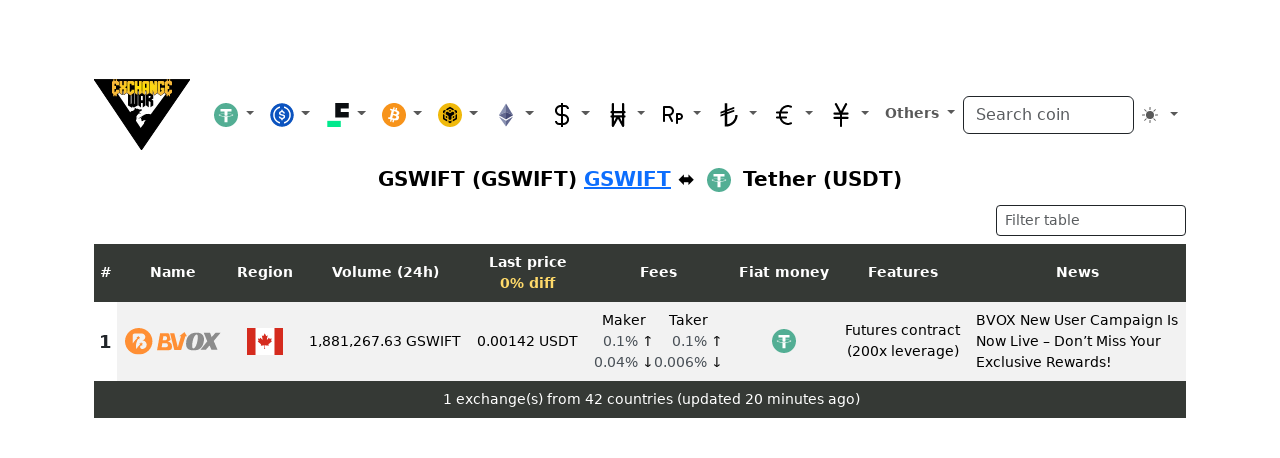

--- FILE ---
content_type: text/css
request_url: https://viewdwg.com/exchangewar.css
body_size: 628
content:
.container {
	display: table;
}

body {
	font-family: "Noto Sans", "DejaVu Sans", "Bitstream Vera Sans", "DejaVu LGC Sans", Geneva, sans-serif;
        font-size: 14px;
	background-color: light-dark(#e8dede, var(--bs-body-bg));	
}

.text-negative-fee {
	color: light-dark(#059b00, #00e177);
}

.text-medium-fee {
	color: light-dark(#0043e1, var(--bs-warning-text-emphasis));
}

.text-high-fee {
	color: light-dark(#bd0012, #ff5959);	
}

.real-ticker {
	color: light-dark(var(--bs-red), var(--bs-warning-text-emphasis));
}

caption {
	caption-side: top;
	font-size: 16px;
}

table {
	white-space: nowrap;
}

.table-striped tbody tr:nth-child(odd) > td {
	background-color: light-dark(#e8dfdf, var(--bs-table-bg));
}

.table-striped tbody tr:nth-child(even) > td {
	background-color: light-dark(#e8dede, var(--bs-table-bg));
}

.dropdown-menu {
	background-color: light-dark(#e8dede, var(--bs-body-bg));
	//min-width: max-content;
	//max-width: stretch
}

.form-control {
	background-color: light-dark(#e8dede, var(--bs-body-bg));
	border-color: light-dark(var(--bs-dark-border-subtle), var(--bs-border-color));
}

table.numerate tbody {
	counter-reset: sortabletablescope;
}

table.numerate thead tr::before {
	content: "#";
	display: table-cell;
	background-color: #353935;
	color: #ffffff;
	font-weight: bold;
	text-align: center!important;
	vertical-align: middle!important;
	padding: 5px;
}

thead th {
        background-color: #353935!important;
        color: #ffffff!important;
        font-weight: bold;
        text-align: center!important;
        vertical-align: middle!important;
}

//tr:nth-child(odd)::before {
	//background-color: #e8e8e8;
        //background-color: #000000;
//}

//.table.numerate > tbody > tr:nth-child(odd) > td {
	//background-color: #000000;
//}

//tr:nth-child(even)::before {
        //background-color: #d8d8d8;
        //background-color: #1B1212;
//}

//.table.numerate > tbody > tr:nth-child(even) > td {
	//background-color: #d8d8d8;
	//background-color: #1B1212;
//}

table.numerate tbody tr:before {
	content: counter(sortabletablescope);
	counter-increment: sortabletablescope;

	display: table-cell;
	font-weight: bold;    
	vertical-align: middle!important;    
	text-align: center!important;
	font-size: 18px;
	padding: 5px;
}

tbody td {
        text-align: center;
}

table.numerate tfoot tr:before {
	content: "";
	display: table-cell;
	background-color: #353935;
	color: #ffffff;
	font-weight: bold;
	text-align: center!important;
	vertical-align: middle!important;
	padding: 5px;
}

tfoot td {
	background-color: #353935!important;
	color: #ffffff!important;
	text-align: center!important;
}

.exchange_logo {
	max-width: 96px;
}

.logo { vertical-align: middle;
	padding: 5px;
}

.news { 
	white-space: normal;
        word-wrap: break-word;
	min-width: 200px;
	max-width: 220px;
	text-align: left;
}

.autonews { 
	white-space: normal;
        word-wrap:break-word;
	width: 49%;
	margin: auto;
	text-align: left;
	padding-left: 5px;
	padding-right: 5px;
	float: left
}

ol {
        display: table;
}

.social li {
	display: inline-block;
	vertical-align: middle!important;    	
	width: 100px;
	height: 25px;
}

.highlight_table {
        color: #ffda6a
}

.scrollable-menu {
	height: auto;
	max-height: 450px;
	overflow-x: hidden;
}

#disqus_thread {
	color-scheme: light;
	width: 50% ;
	margin-left: auto ;
	margin-right: auto ;
}


--- FILE ---
content_type: image/svg+xml
request_url: https://viewdwg.com/coins/bnb2.svg
body_size: 287
content:
<?xml version="1.0" encoding="UTF-8"?>
<svg xmlns="http://www.w3.org/2000/svg" xmlns:xlink="http://www.w3.org/1999/xlink" width="24" height="24" viewBox="0 0 24 24">
<path fill-rule="evenodd" fill="rgb(94.117647%, 72.549021%, 4.313726%)" fill-opacity="1" d="M 12 0 C 18.628906 0 24 5.371094 24 12 C 24 18.628906 18.628906 24 12 24 C 5.371094 24 0 18.628906 0 12 C 0 5.371094 5.371094 0 12 0 Z M 12 0 "/>
<path fill-rule="nonzero" fill="rgb(0%, 0%, 0%)" fill-opacity="1" d="M 6.59375 12 L 6.605469 15.171875 L 9.300781 16.757812 L 9.300781 18.617188 L 5.027344 16.109375 L 5.027344 11.070312 Z M 6.59375 8.828125 L 6.59375 10.675781 L 5.023438 9.746094 L 5.023438 7.898438 L 6.59375 6.96875 L 8.171875 7.898438 Z M 10.425781 7.898438 L 11.996094 6.96875 L 13.574219 7.898438 L 11.996094 8.828125 Z M 10.425781 7.898438 "/>
<path fill-rule="nonzero" fill="rgb(0%, 0%, 0%)" fill-opacity="1" d="M 7.730469 14.515625 L 7.730469 12.65625 L 9.300781 13.585938 L 9.300781 15.4375 Z M 10.425781 17.425781 L 11.996094 18.355469 L 13.574219 17.425781 L 13.574219 19.273438 L 11.996094 20.203125 L 10.425781 19.273438 Z M 15.824219 7.898438 L 17.394531 6.96875 L 18.972656 7.898438 L 18.972656 9.746094 L 17.394531 10.675781 L 17.394531 8.828125 Z M 17.394531 15.171875 L 17.40625 12 L 18.976562 11.070312 L 18.976562 16.109375 L 14.699219 18.617188 L 14.699219 16.757812 Z M 17.394531 15.171875 "/>
<path fill-rule="nonzero" fill="rgb(0%, 0%, 0%)" fill-opacity="1" d="M 16.269531 14.515625 L 14.699219 15.4375 L 14.699219 13.585938 L 16.269531 12.65625 Z M 16.269531 14.515625 "/>
<path fill-rule="nonzero" fill="rgb(0%, 0%, 0%)" fill-opacity="1" d="M 16.269531 9.484375 L 16.277344 11.34375 L 13.574219 12.929688 L 13.574219 16.109375 L 12.003906 17.03125 L 10.433594 16.109375 L 10.433594 12.929688 L 7.730469 11.34375 L 7.730469 9.484375 L 9.308594 8.554688 L 11.996094 10.148438 L 14.699219 8.554688 L 16.277344 9.484375 Z M 7.730469 6.3125 L 11.996094 3.796875 L 16.269531 6.3125 L 14.699219 7.242188 L 11.996094 5.648438 L 9.300781 7.242188 Z M 7.730469 6.3125 "/>
</svg>


--- FILE ---
content_type: image/svg+xml
request_url: https://viewdwg.com/coins/btc2.svg
body_size: 562
content:
<?xml version="1.0" encoding="UTF-8"?>
<svg xmlns="http://www.w3.org/2000/svg" xmlns:xlink="http://www.w3.org/1999/xlink" width="24px" height="24px" viewBox="0 0 24 24">
<path fill-rule="nonzero" fill="rgb(96.862745%, 57.647061%, 10.196079%)" fill-opacity="1" d="M 23.640625 14.902344 C 22.039062 21.332031 15.527344 25.242188 9.097656 23.640625 C 2.667969 22.035156 -1.246094 15.527344 0.359375 9.097656 C 1.960938 2.671875 8.472656 -1.242188 14.902344 0.359375 C 21.332031 1.964844 25.242188 8.472656 23.640625 14.902344 Z M 23.640625 14.902344 "/>
<path fill-rule="nonzero" fill="rgb(100%, 100%, 100%)" fill-opacity="1" d="M 17.292969 10.289062 C 17.53125 8.695312 16.316406 7.835938 14.652344 7.261719 L 15.191406 5.101562 L 13.875 4.773438 L 13.351562 6.878906 C 13.003906 6.792969 12.648438 6.710938 12.292969 6.628906 L 12.824219 4.507812 L 11.507812 4.183594 L 10.96875 6.34375 C 10.679688 6.277344 10.398438 6.214844 10.125 6.144531 L 10.128906 6.140625 L 8.3125 5.6875 L 7.960938 7.09375 C 7.960938 7.09375 8.9375 7.316406 8.917969 7.328125 C 9.453125 7.464844 9.546875 7.816406 9.53125 8.097656 L 8.917969 10.558594 C 8.953125 10.570312 9 10.582031 9.054688 10.605469 C 9.011719 10.59375 8.964844 10.582031 8.914062 10.570312 L 8.054688 14.019531 C 7.988281 14.183594 7.824219 14.425781 7.449219 14.332031 C 7.464844 14.351562 6.492188 14.09375 6.492188 14.09375 L 5.839844 15.601562 L 7.554688 16.03125 C 7.871094 16.109375 8.183594 16.191406 8.492188 16.273438 L 7.949219 18.460938 L 9.261719 18.789062 L 9.800781 16.621094 C 10.160156 16.71875 10.511719 16.808594 10.851562 16.894531 L 10.3125 19.050781 L 11.632812 19.378906 L 12.175781 17.195312 C 14.421875 17.617188 16.109375 17.449219 16.820312 15.417969 C 17.394531 13.78125 16.792969 12.839844 15.609375 12.222656 C 16.472656 12.023438 17.121094 11.460938 17.292969 10.289062 Z M 14.28125 14.507812 C 13.875 16.144531 11.121094 15.261719 10.230469 15.039062 L 10.953125 12.140625 C 11.847656 12.363281 14.707031 12.804688 14.28125 14.507812 Z M 14.691406 10.265625 C 14.320312 11.753906 12.027344 11 11.285156 10.8125 L 11.941406 8.183594 C 12.683594 8.371094 15.078125 8.714844 14.691406 10.265625 Z M 14.691406 10.265625 "/>
</svg>


--- FILE ---
content_type: image/svg+xml
request_url: https://viewdwg.com/coins/eth2.svg
body_size: 79
content:
<?xml version="1.0" encoding="UTF-8"?>
<svg xmlns="http://www.w3.org/2000/svg" xmlns:xlink="http://www.w3.org/1999/xlink" width="24" height="24" viewBox="0 0 15.094961 24">
<style> @media (prefers-color-scheme: dark) { #dark { filter: brightness(1.5); } } </style>
<path fill-rule="nonzero" id="dark" fill="rgb(54.11765%, 57.254905%, 69.803923%)" fill-opacity="1" d="M 7.550781 0.457031 L 0.460938 12.21875 L 7.550781 9 Z M 7.550781 0.457031 "/>
<path fill-rule="nonzero" id="dark" fill="rgb(38.431373%, 40.784314%, 56.078434%)" fill-opacity="1" d="M 7.550781 9 L 0.460938 12.21875 L 7.550781 16.410156 Z M 14.640625 12.21875 L 7.550781 0.457031 L 7.550781 9 Z M 14.640625 12.21875 "/>
<path fill-rule="nonzero" id="dark" fill="rgb(27.058825%, 29.019609%, 45.882353%)" fill-opacity="1" d="M 7.550781 16.410156 L 14.640625 12.21875 L 7.550781 9 Z M 7.550781 16.410156 "/>
<path fill-rule="nonzero" id="dark" fill="rgb(54.11765%, 57.254905%, 69.803923%)" fill-opacity="1" d="M 0.460938 13.566406 L 7.550781 23.554688 L 7.550781 17.753906 Z M 0.460938 13.566406 "/>
<path fill-rule="nonzero" id="dark" fill="rgb(38.431373%, 40.784314%, 56.078434%)" fill-opacity="1" d="M 7.550781 17.753906 L 7.550781 23.554688 L 14.644531 13.566406 Z M 7.550781 17.753906 "/>
</svg>


--- FILE ---
content_type: image/svg+xml
request_url: https://viewdwg.com/flags/Canada2.svg
body_size: 373
content:
<?xml version="1.0" encoding="UTF-8"?>
<svg xmlns="http://www.w3.org/2000/svg" xmlns:xlink="http://www.w3.org/1999/xlink" width="36px" height="27px" viewBox="0 0 36 27">
<path fill-rule="nonzero" fill="rgb(100%, 100%, 100%)" fill-opacity="1" d="M 8.441406 0 L 27.550781 0 L 27.550781 27 L 8.4375 27 Z M 8.441406 0 "/>
<path fill-rule="nonzero" fill="rgb(83.529413%, 16.862746%, 11.764706%)" fill-opacity="1" d="M -1.109375 0 L 8.441406 0 L 8.441406 27 L -1.109375 27 Z M 27.550781 0 L 37.101562 0 L 37.101562 27 L 27.558594 27 Z M 11.304688 13.050781 L 10.558594 13.296875 L 14.011719 16.335938 C 14.277344 17.105469 13.921875 17.335938 13.695312 17.742188 L 17.441406 17.269531 L 17.351562 21.039062 L 18.136719 21.019531 L 17.960938 17.273438 L 21.710938 17.722656 C 21.480469 17.234375 21.273438 16.976562 21.488281 16.195312 L 24.9375 13.324219 L 24.332031 13.101562 C 23.839844 12.71875 24.546875 11.265625 24.648438 10.351562 C 24.648438 10.351562 22.640625 11.042969 22.511719 10.675781 L 21.992188 9.691406 L 20.160156 11.707031 C 19.964844 11.757812 19.878906 11.675781 19.828125 11.507812 L 20.671875 7.300781 L 19.332031 8.054688 C 19.21875 8.105469 19.109375 8.0625 19.039062 7.929688 L 17.746094 5.34375 L 16.417969 8.03125 C 16.316406 8.128906 16.21875 8.140625 16.136719 8.070312 L 14.851562 7.359375 L 15.621094 11.527344 C 15.558594 11.695312 15.414062 11.738281 15.242188 11.648438 L 13.488281 9.664062 C 13.265625 10.03125 13.105469 10.625 12.800781 10.761719 C 12.5 10.890625 11.480469 10.507812 10.800781 10.367188 C 11.035156 11.199219 11.757812 12.59375 11.304688 13.050781 Z M 11.304688 13.050781 "/>
</svg>


--- FILE ---
content_type: image/svg+xml
request_url: https://viewdwg.com/logos/bvox2.svg
body_size: 1777
content:
<?xml version="1.0" encoding="UTF-8"?>
<svg xmlns="http://www.w3.org/2000/svg" xmlns:xlink="http://www.w3.org/1999/xlink" width="96" height="27.428571" viewBox="0 0 96 27.428571">
<path fill-rule="evenodd" fill="rgb(100%, 56.078431%, 20.392157%)" fill-opacity="1" d="M 13.714844 27.429688 C 21.289062 27.429688 27.429688 21.289062 27.429688 13.714844 C 27.429688 6.140625 21.289062 0 13.714844 0 C 6.140625 0 0 6.140625 0 13.714844 C 0 21.289062 6.140625 27.429688 13.714844 27.429688 Z M 17.519531 12.785156 C 18.800781 12.863281 19.933594 13.484375 20.695312 14.417969 C 21.320312 15.183594 21.695312 16.164062 21.695312 17.230469 C 21.695312 19.632812 19.792969 21.589844 17.414062 21.683594 C 17.394531 21.683594 17.375 21.683594 17.355469 21.683594 L 17.332031 21.6875 L 17.296875 21.6875 C 17.277344 21.6875 17.257812 21.6875 17.238281 21.6875 C 16.070312 21.6875 15.128906 20.742188 15.128906 19.574219 C 15.128906 18.828125 15.515625 18.175781 16.097656 17.800781 L 17.296875 18.402344 L 17.152344 17.46875 L 17.089844 17.054688 L 18.050781 16.085938 L 16.78125 15.878906 L 16.703125 15.867188 L 16.078125 14.652344 L 15.453125 15.867188 L 14.105469 16.085938 L 15.066406 17.054688 L 15.0625 17.066406 C 14.359375 17.644531 13.71875 18.296875 13.152344 19.011719 C 12.527344 19.796875 11.996094 20.660156 11.570312 21.578125 L 11.542969 21.636719 C 11.511719 21.710938 11.402344 21.703125 11.382812 21.625 L 11.367188 21.5625 C 11.121094 20.574219 10.988281 19.539062 10.988281 18.472656 C 10.988281 16.425781 11.472656 14.488281 12.332031 12.777344 C 12.601562 12.238281 12.910156 11.71875 13.25 11.226562 L 13.261719 11.222656 L 14.261719 11.726562 L 14.480469 11.835938 L 14.273438 10.488281 L 15.234375 9.519531 L 14.75 9.441406 L 13.886719 9.300781 L 13.78125 9.089844 L 13.378906 8.3125 L 13.261719 8.085938 L 12.636719 9.300781 L 11.289062 9.519531 L 12.25 10.488281 C 11.503906 11.21875 10.789062 11.980469 10.113281 12.777344 C 9.21875 13.828125 8.390625 14.933594 7.632812 16.09375 L 7.632812 7.570312 C 7.632812 6.558594 8.449219 5.742188 9.460938 5.742188 L 16.769531 5.742188 C 17.21875 5.742188 17.652344 5.828125 18.046875 5.980469 C 18.429688 6.132812 18.78125 6.347656 19.085938 6.613281 C 19.820312 7.257812 20.285156 8.203125 20.285156 9.257812 C 20.285156 10.945312 19.097656 12.355469 17.511719 12.695312 C 17.492188 12.703125 17.476562 12.71875 17.476562 12.742188 C 17.476562 12.765625 17.496094 12.78125 17.519531 12.785156 Z M 17.519531 12.785156 "/>
<path fill-rule="nonzero" fill="rgb(54.901961%, 54.901961%, 54.901961%)" fill-opacity="1" d="M 86.574219 9.472656 L 90.507812 4.949219 L 95.527344 4.949219 L 88.707031 13.378906 L 92.476562 22.394531 L 86.378906 22.394531 L 84.519531 18.042969 L 80.878906 22.394531 L 75.535156 22.394531 L 82.246094 13.714844 L 78.738281 4.949219 L 85.0625 4.949219 Z M 86.574219 9.472656 "/>
<path fill-rule="nonzero" fill="rgb(54.901961%, 54.901961%, 54.901961%)" fill-opacity="1" d="M 71.535156 4.824219 C 73.132812 4.824219 74.421875 5.03125 75.40625 5.4375 C 76.410156 5.847656 77.199219 6.480469 77.777344 7.335938 C 78.148438 7.910156 78.433594 8.5625 78.640625 9.285156 C 78.84375 10.011719 78.945312 10.847656 78.945312 11.796875 C 78.945312 12.613281 78.871094 13.429688 78.722656 14.25 C 78.574219 15.066406 78.359375 15.855469 78.082031 16.617188 C 77.820312 17.363281 77.496094 18.066406 77.105469 18.738281 C 76.734375 19.386719 76.316406 19.964844 75.851562 20.464844 C 74.980469 21.414062 73.96875 22.082031 72.816406 22.472656 C 71.683594 22.84375 70.28125 23.03125 68.609375 23.03125 C 66.992188 23.03125 65.691406 22.863281 64.707031 22.527344 C 63.722656 22.195312 62.941406 21.65625 62.367188 20.910156 C 61.957031 20.390625 61.632812 19.730469 61.390625 18.933594 C 61.167969 18.132812 61.054688 17.128906 61.054688 15.921875 C 61.054688 13.859375 61.417969 12.019531 62.140625 10.402344 C 62.886719 8.765625 63.933594 7.472656 65.292969 6.527344 C 66.109375 5.949219 67.019531 5.523438 68.023438 5.242188 C 69.027344 4.964844 70.195312 4.824219 71.535156 4.824219 Z M 68.382812 21.078125 C 68.8125 21.078125 69.210938 20.894531 69.582031 20.523438 C 69.972656 20.132812 70.324219 19.621094 70.640625 18.988281 C 70.976562 18.335938 71.273438 17.605469 71.535156 16.785156 C 71.8125 15.96875 72.042969 15.121094 72.230469 14.25 C 72.414062 13.375 72.554688 12.511719 72.648438 11.65625 C 72.757812 10.78125 72.816406 9.992188 72.816406 9.285156 C 72.816406 8.320312 72.714844 7.660156 72.507812 7.308594 C 72.324219 6.933594 72.042969 6.75 71.671875 6.75 C 71.246094 6.75 70.835938 6.933594 70.445312 7.308594 C 70.054688 7.679688 69.683594 8.179688 69.332031 8.8125 C 68.996094 9.425781 68.691406 10.140625 68.414062 10.960938 C 68.152344 11.757812 67.921875 12.585938 67.714844 13.441406 C 67.53125 14.296875 67.382812 15.140625 67.269531 15.976562 C 67.175781 16.8125 67.128906 17.585938 67.128906 18.292969 C 67.128906 19.351562 67.242188 20.085938 67.464844 20.492188 C 67.707031 20.882812 68.011719 21.078125 68.382812 21.078125 Z M 68.382812 21.078125 "/>
<path fill-rule="evenodd" fill="rgb(100%, 56.078431%, 20.392157%)" fill-opacity="1" d="M 42.695312 13.949219 L 42.695312 13.839844 C 43.992188 13.542969 45.003906 12.96875 45.574219 12.027344 L 44.03125 5.683594 C 43.425781 5.554688 42.644531 5.492188 41.632812 5.492188 L 35.097656 5.492188 L 32.042969 22.945312 L 42.433594 22.945312 C 46.167969 22.945312 46.929688 22.226562 46.929688 18.667969 C 46.929688 15.917969 44.886719 14.105469 42.695312 13.949219 Z M 38.402344 8.402344 L 39.742188 8.402344 C 41.0625 8.402344 42.066406 9.050781 42.066406 10.550781 C 42.066406 12.09375 41.015625 12.742188 39.742188 12.742188 L 37.65625 12.742188 Z M 40.4375 19.921875 L 36.640625 19.921875 L 37.328125 15.652344 L 40.457031 15.652344 C 41.933594 15.652344 42.917969 16.34375 42.917969 17.753906 C 42.917969 19.363281 41.933594 19.921875 40.4375 19.921875 Z M 40.4375 19.921875 "/>
<path fill-rule="nonzero" fill="rgb(100%, 56.078431%, 20.392157%)" fill-opacity="1" d="M 56.117188 7.929688 L 60.515625 7.929688 L 56.117188 22.742188 L 49.320312 22.742188 L 45.070312 5.492188 L 49.320312 5.492188 L 51.691406 15.199219 C 52.113281 16.902344 52.339844 17.941406 52.652344 19.667969 L 52.875 19.667969 L 54.082031 15.199219 Z M 56.117188 7.929688 "/>
<path fill-rule="nonzero" fill="rgb(100%, 56.078431%, 20.392157%)" fill-opacity="1" d="M 54.375 8.398438 L 59.472656 4.21875 L 61.914062 8.398438 Z M 54.375 8.398438 "/>
</svg>


--- FILE ---
content_type: image/svg+xml
request_url: https://viewdwg.com/coins/eur2.svg
body_size: 367
content:
<?xml version="1.0" encoding="UTF-8"?>
<svg xmlns="http://www.w3.org/2000/svg" xmlns:xlink="http://www.w3.org/1999/xlink" width="24" height="24" viewBox="0 0 24 24">
<style> @media (prefers-color-scheme: dark) { #dark { filter: invert(100%); } } </style>
<path fill-rule="nonzero" id="dark" fill="rgb(0%, 0%, 0%)" fill-opacity="1" d="M 4 13.5 L 6.109375 13.5 C 6.039062 13.003906 6.003906 12.5 6 12 C 6.003906 11.5 6.039062 10.996094 6.109375 10.5 L 4 10.5 C 3.449219 10.5 3 10.050781 3 9.5 C 3 8.949219 3.449219 8.5 4 8.5 L 6.570312 8.5 C 7.640625 4.773438 10.980469 2.152344 14.855469 2 C 16.105469 2 17.332031 2.292969 18.445312 2.855469 C 18.941406 3.101562 19.140625 3.703125 18.894531 4.195312 C 18.648438 4.691406 18.046875 4.890625 17.554688 4.644531 C 16.71875 4.222656 15.792969 4 14.855469 4 C 12.082031 4.113281 9.652344 5.890625 8.699219 8.5 L 14 8.5 C 14.550781 8.5 15 8.949219 15 9.5 C 15 10.050781 14.550781 10.5 14 10.5 L 8.125 10.5 C 7.957031 11.492188 7.957031 12.507812 8.125 13.5 L 13 13.5 C 13.550781 13.5 14 13.949219 14 14.5 C 14 15.050781 13.550781 15.5 13 15.5 L 8.699219 15.5 C 9.652344 18.109375 12.082031 19.886719 14.855469 20 C 15.796875 20 16.71875 19.78125 17.558594 19.355469 C 18.050781 19.109375 18.652344 19.308594 18.898438 19.804688 C 19.144531 20.296875 18.945312 20.898438 18.449219 21.144531 C 17.335938 21.707031 16.109375 22 14.859375 22 C 10.984375 21.847656 7.644531 19.226562 6.574219 15.5 L 4 15.5 C 3.449219 15.5 3 15.050781 3 14.5 C 3 13.949219 3.449219 13.5 4 13.5 Z M 4 13.5 "/>
</svg>
